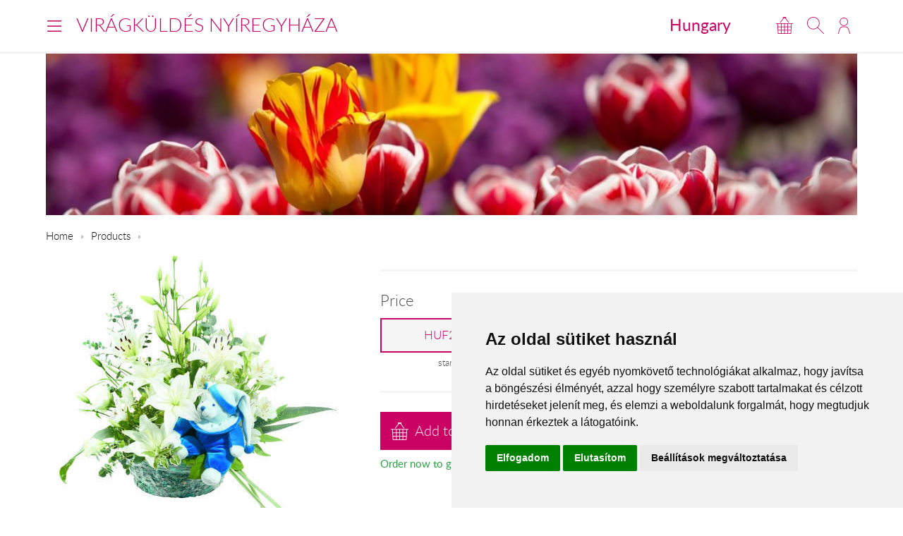

--- FILE ---
content_type: text/html; charset=UTF-8
request_url: https://www.viragkuldesnyiregyhaza.hu/en/1716/
body_size: 4897
content:
<!DOCTYPE html>
<!--[if lt IE 7 ]><html lang="en" class="ie6"><![endif]--><!--[if (gt IE 6)|!(IE)]><!--><html lang="en"><!--<![endif]-->
<head>
  <meta charset="utf-8">
  <title></title>
  <meta name="description" content="">
  <meta name="robots" content="index, follow">
  <meta property="og:type" content="product">
<meta property="og:url" content="https://www.viragkuldesnyiregyhaza.hu/en/1716/">
<meta property="og:title" content="">
<meta property="og:description" content="">
<meta property="og:image" content="https://viragavilagba-files.s3.eu-west-1.amazonaws.com/prod/Lrg_1631691018330.jpg">
<meta property="product:price:amount" content="26400">
<meta property="product:price:currency" content="HUF">
<meta property="product:availability" content="instock">
  <link rel="alternate" hreflang="hu" href="https://www.viragkuldesnyiregyhaza.hu/hu/1716/">
  <meta name="viewport" content="width=device-width, initial-scale=1.0">
  <meta name="apple-mobile-web-app-capable" content="yes">
  <link rel="canonical" href="https://www.viragkuldesnyiregyhaza.hu/en/1716/" />
      <meta name="format-detection" content="telephone=no">
  <meta name="google-site-verification" content="tgdGeqSX-zZbe1gUC5zWXTIF7cRkmyZASFE23CiIKT8"/>    <link rel="stylesheet" href="/styles/theme-default.css?v=170215">
  <link rel="apple-touch-icon" sizes="57x57" href="/images/favicon/default/apple-touch-icon-57x57.png">
  <link rel="apple-touch-icon" sizes="60x60" href="/images/favicon/default/apple-touch-icon-60x60.png">
  <link rel="apple-touch-icon" sizes="72x72" href="/images/favicon/default/apple-touch-icon-72x72.png">
  <link rel="apple-touch-icon" sizes="76x76" href="/images/favicon/default/apple-touch-icon-76x76.png">
  <link rel="apple-touch-icon" sizes="114x114" href="/images/favicon/default/apple-touch-icon-114x114.png">
  <link rel="apple-touch-icon" sizes="120x120" href="/images/favicon/default/apple-touch-icon-120x120.png">
  <link rel="apple-touch-icon" sizes="144x144" href="/images/favicon/default/apple-touch-icon-144x144.png">
  <link rel="apple-touch-icon" sizes="152x152" href="/images/favicon/default/apple-touch-icon-152x152.png">
  <link rel="apple-touch-icon" sizes="180x180" href="/images/favicon/default/apple-touch-icon-180x180.png">
  <link rel="icon" type="image/png" href="/images/favicon/default/favicon-32x32.png" sizes="32x32">
  <link rel="icon" type="image/png" href="/images/favicon/default/favicon-194x194.png" sizes="194x194">
  <link rel="icon" type="image/png" href="/images/favicon/default/favicon-96x96.png" sizes="96x96">
  <link rel="icon" type="image/png" href="/images/favicon/default/android-chrome-192x192.png" sizes="192x192">
  <link rel="icon" type="image/png" href="/images/favicon/default/favicon-16x16.png" sizes="16x16">
  <link rel="manifest" href="/images/favicon/default/manifest.json">
  <link rel="mask-icon" href="/images/favicon/default/safari-pinned-tab.svg" color="#c50964">
  <link rel="shortcut icon" href="/images/favicon/default/favicon.ico">
  <meta name="apple-mobile-web-app-title" content="Virágküldés">
  <meta name="application-name" content="Virágküldés">
  <meta name="msapplication-TileImage" content="/images/favicon/default/mstile-144x144.png">
  <meta name="msapplication-config" content="/images/favicon/default/browserconfig.xml">
	<!--[if lt IE 9]>
	<script src="//html5shiv.googlecode.com/svn/trunk/html5.js"></script>
	<![endif]-->
  <script>var _timestamp = '1768480212';</script>
    <script>
    (function(i,s,o,g,r,a,m){i['GoogleAnalyticsObject']=r;i[r]=i[r]||function(){
    (i[r].q=i[r].q||[]).push(arguments)},i[r].l=1*new Date();a=s.createElement(o),
    m=s.getElementsByTagName(o)[0];a.async=1;a.src=g;m.parentNode.insertBefore(a,m)
    })(window,document,'script','//www.google-analytics.com/analytics.js','ga');

    ga('create', 'UA-73201640-17', 'auto', {'allowLinker': true});
    ga('require', 'linker');
    ga('linker:autoLink', ['rendeles.viragavilagba.hu'] );

    GAEcomm = true;
  </script>
      <!-- Facebook Pixel Code -->
  <script>
  !function(f,b,e,v,n,t,s){if(f.fbq)return;n=f.fbq=function(){n.callMethod?
  n.callMethod.apply(n,arguments):n.queue.push(arguments)};if(!f._fbq)f._fbq=n;
  n.push=n;n.loaded=!0;n.version='2.0';n.queue=[];t=b.createElement(e);t.async=!0;
  t.src=v;s=b.getElementsByTagName(e)[0];s.parentNode.insertBefore(t,s)}(window,
  document,'script','https://connect.facebook.net/en_US/fbevents.js');

  fbq('init', '463021431616084');
  fbq('track', "PageView");
  FBEcomm = true;
  </script>
  <noscript><img height="1" width="1" style="display:none"
  src="https://www.facebook.com/tr?id=1565174520479268&ev=PageView&noscript=1"
  /></noscript>
  <!-- End Facebook Pixel Code -->
    <script type="application/ld+json">
  {
    "@context": "http://schema.org",
    "@type": "WebSite",
    "url": "https://www.viragkuldesnyiregyhaza.hu",
    "potentialAction": {
      "@type": "SearchAction",
      "target": "https://www.viragkuldesnyiregyhaza.hu/en/search/?q={search_term_string}",
      "query-input": "required name=search_term_string"
    }
  }
  </script>
    

  <script async src="https://www.googletagmanager.com/gtag/js?id=GTM-KLW8XWB"></script>
  <script>
    window.dataLayer = window.dataLayer || [];

    function gtag() {
      dataLayer.push(arguments);
    }
    gtag('consent', 'default', {
      'ad_storage': 'denied',
      'ad_user_data': 'denied',
      'ad_personalization': 'denied',
      'analytics_storage': 'denied'
    });
    gtag('js', new Date());
    gtag('config', 'GTM-KLW8XWB');
  </script>
  <!-- Google Tag Manager -->
  <script>(function(w,d,s,l,i){w[l]=w[l]||[];w[l].push({'gtm.start':
  new Date().getTime(),event:'gtm.js'});var f=d.getElementsByTagName(s)[0],
  j=d.createElement(s),dl=l!='dataLayer'?'&l='+l:'';j.async=true;j.src=
  'https://www.googletagmanager.com/gtm.js?id='+i+dl;f.parentNode.insertBefore(j,f);
  })(window,document,'script','dataLayer','GTM-KLW8XWB');</script>
  <!-- End Google Tag Manager -->

  <script type="text/javascript" src="https://www.termsfeed.com/public/cookie-consent/4.1.0/cookie-consent.js" charset="UTF-8"></script>
  <script type="text/javascript" charset="UTF-8">
  document.addEventListener('DOMContentLoaded', function () {
  cookieconsent.run({"notice_banner_type":"simple","consent_type":"express","palette":"light","language":"hu","page_load_consent_levels":["strictly-necessary"],"notice_banner_reject_button_hide":false,"preferences_center_close_button_hide":false,"page_refresh_confirmation_buttons":false,"website_name":"","website_privacy_policy_url":"https://www.viragavilagba.hu/hu/adatkezelesi-tajekoztato/","callbacks": {
	"scripts_specific_loaded": (level) => {
		switch(level) {
			case 'targeting':
				gtag('consent', 'update', {
					'ad_storage': 'granted',
					'ad_user_data': 'granted',
					'ad_personalization': 'granted',
					'analytics_storage': 'granted'
				});
				break;
		}
	}
},
"callbacks_force": true});
  });
  </script>

  <script>
      // Create BP element on the window
      window["bp"] = window["bp"] || function () {
          (window["bp"].q = window["bp"].q || []).push(arguments);
      };
      window["bp"].l = 1 * new Date();

      // Insert a script tag on the top of the head to load bp.js
      scriptElement = document.createElement("script");
      firstScript = document.getElementsByTagName("script")[0];
      scriptElement.async = true;
      scriptElement.src = 'https://pixel.barion.com/bp.js';
      firstScript.parentNode.insertBefore(scriptElement, firstScript);
      window['barion_pixel_id'] = 'BP-lzQnY9KARc-78';            

      // Send init event
      bp('init', 'addBarionPixelId', window['barion_pixel_id']);
  </script>

  <noscript>
      <img height="1" width="1" style="display:none" alt="Barion Pixel" src="https://pixel.barion.com/a.gif?ba_pixel_id='BP-lzQnY9KARc-78'&ev=contentView&noscript=1">
  </noscript>

</head>
<body class="inside PAGE_STYLE">

<!-- Your customer chat code-->
<a href="https://m.me/148602391844716" target="_blank" style="position: fixed; right: 24px; bottom: 24px; width: 60px; height: 60px; background-color: #ca0264; display: flex; justify-content: center; align-items: center; border-radius: 60px; z-index: 1000;"><img src="/images/messenger.svg" style="width: 36px; border: none;"></a>

<header id="masterHead">
  <div class="holder">
    <div class="units-row end">
      <div class="unit-50 end">
        <div id="navToggle">
          <span>Menu</span>
        </div>

        <div class="masterTitle"><a href="https://www.viragkuldesnyiregyhaza.hu" target="_top">Virágküldés Nyíregyháza</a></div>
      </div>

      <div class="unit-50 text-right end">
        <div class="countryHolder">
          <a href="https://www.viragkuldesnyiregyhaza.hu/en/countries/" target="_top">Hungary</a>
        </div>

        <div class="btnsHolder"><a id="iconCart" href="https://www.viragkuldesnyiregyhaza.hu/en/cart/" target="_top" class="iconCart" title="Cart"></a><a id="toggleSearch" href="#search" target="_top" class="iconSearch" title="Search"></a><a href="https://www.viragkuldesnyiregyhaza.hu/en/profile/" target="_top" class="iconAccount" title="My Account"></a></div>      </div>
    </div>

    <div class="menuHolder">
      <div class="inner" id="menuHolder">
        <div class="units-row units-split end">
                    <div class="unit-25 end">
            <h3>Localization</h3>

            <form class="forms end" action="#" method="get">
              <label>
                <select id="siteLanguage" name="siteLanguage" class="width-100">
                  <option value="hu"  data-url="https://www.viragkuldesnyiregyhaza.hu/hu/1716/">Magyar</option>
                  <option value="en" selected="selected" data-url="https://www.viragkuldesnyiregyhaza.hu/en/">English</option>
                </select>
              </label>

              <label>
                <select id="siteCurrency" name="siteCurrency" class="width-100" data-url="?setCurrency=[VALUE]">
                  <option value="HUF" selected="selected">HUF</option>
                  <option value="EUR" >EUR</option>
                </select>
              </label>
            </form>
          </div>

          <div class="unit-25 end">
            <h3 class="text-centered">For You!</h3>
            <a href="https://www.viragkuldesnyiregyhaza.hu/en/tiszavasvariistennoje/" target="_top" class="imageHolder"><img src="https://static.viragavilagba.hu/images/products/31810/1738680053-med.jpg" alt="" width="200"></a>          </div>
        </div>
      </div>
    </div>
  </div>

  <div class="searchHolder">
    <div class="holder">
      <form action="https://www.viragkuldesnyiregyhaza.hu/en/search/" method="get">
        <input type="search" name="q" placeholder="Type here what are you looking for...">
        <input type="submit" class="btn btn-bold btn-primary" value="Search">
      </form>
    </div>
  </div>
</header>

<div class="masterHolder">

<div id="mainSlider" class="fullSlider" data-cycle-slides="> .slide" data-cycle-log="false" data-cycle-speed="1500">
  <div class="slide">
    <img src="/images/headers/default.jpg" alt="">
  </div>
</div>

<div class="masterContent">

  
  <nav class="breadcrumbs">
    <ul>
      <li><a href="https://www.viragkuldesnyiregyhaza.hu">Home</a></li>
      <li><a href="https://www.viragkuldesnyiregyhaza.hu/en/products/" target="_top">Products</a></li><li><span></span></li>    </ul>
  </nav><section class="productHolder borderBottom" itemscope itemtype="http://schema.org/Product"><div class="units-row"><div class="unit-40 text-centered"><img src="https://static.viragavilagba.hu/images/products/1459/1747895548-lrg.jpg" alt="" itemprop="image"><br></div><div class="unit-60"><h1 itemprop="name"></h1><hr><h3>Price</h3><ul class="blocks-3"><li class="end text-centered" itemprop="offers" itemscope="itemscope" itemtype="http://schema.org/Offer"><meta itemprop="priceCurrency" content="HUF" /><meta itemprop="price" content="26400" /><link itemprop="availability" href="https://schema.org/InStock" /><a href="#" class="btn btn-product-option active">HUF26,400<input class="hide" type="radio" name="ProductOption" value="Min" checked="checked"></a><small>standard</small></li></ul><hr><div class="btnsHolder"><a href="#" class="btn btn-primary btn-cart btn-add-to-cart" data-secondary-text="View Cart" data-cart="https://www.viragkuldesnyiregyhaza.hu/en/cart/" data-id="1459" data-name="" data-price="">Add to cart</a> <a href="https://www.viragkuldesnyiregyhaza.hu/en/cart/" class="btn btn-gray btn-instant" data-id="1459" data-name="">Instant Order</a><p class="deliveryDate">Order now to get this delivered even today!</p></div></div></div><script>ga('require', 'ec');ga('ec:addProduct', {'id': '1459','name': '',});ga('ec:setAction', 'detail');if (typeof FBEcomm !== 'undefined') { fbq('track', 'ViewContent'); }</script></section><section class="borderBottom"><h2 class="text-centered color-primary">For You!</h2><div class="units-row productList productSuggestion text-centered"><div class="unit-33 itemSmall"><a href="https://www.viragkuldesnyiregyhaza.hu/en/tartos05/"><div class="imgHolder"><img src="https://static.viragavilagba.hu/images/products/31499/1731922982-med.jpg" alt=""></div><div class="productDetails"><h3></h3><span class="price">from HUF11,760</span></div></a></div><div class="unit-33 "><a href="https://www.viragkuldesnyiregyhaza.hu/en/tartos509/"><div class="imgHolder"><img src="https://static.viragavilagba.hu/images/products/31880/1746165937-med.jpg" alt=""></div><div class="productDetails"><h3></h3><span class="price">from HUF9,120</span></div></a></div><div class="unit-33 itemSmall"><a href="https://www.viragkuldesnyiregyhaza.hu/en/g181/"><div class="imgHolder"><img src="https://static.viragavilagba.hu/images/products/22875/1739768932-med.jpg" alt=""></div><div class="productDetails"><h3></h3><span class="price">from HUF28,800</span></div></a></div></div></section>
  
</div>
</div>

<footer id="masterFoot">
  <div class="holder">

    <div class="text-centered paymentMethods">
      <p>Accepted payment methods</p>
      <img src="/images/iconPaymentMethods.png" alt="" style="height: 48px;">
      <img src="/images/iconCardPaypal.png" alt="Paypal" style="height: 48px;">
    </div>

    <nav>
            <span><a href="/hu/aszf/" title="Á.SZ.F." target="_blank">Á.SZ.F.</a></span>
      <span><a href="/hu/impresszum/" title="Impresszum" target="_blank">Impresszum</a></span>
      <span><a href="/hu/adatkezelesi-tajekoztato/" title="Adatkezelési tájékoztató" target="_blank">Adatkezelési tájékoztató</a></span>
    </nav>
  </div><!-- .holder -->

  <p class="copyright">All rights reserved &copy; 2026 | <a href="tel:+36204888362">+36
      20 488-8362</a> | www.viragkuldesnyiregyhaza.hu</p>

</footer><!-- #masterFoot -->

  <script>
    ga('send', 'pageview');
  </script>

<script src="/scripts/jquery.min.js"></script>
<!--   <script src="/scripts/jquery.cycle.js"></script> -->
<!--   <script src="/fancybox/jquery.fancybox.pack.js"></script> -->
<script type="text/javascript" src="/scripts/numeral.min.js"></script>
<script type="text/javascript" src="/scripts/jquery.general.js?v=170215"></script>

<script defer src="https://static.cloudflareinsights.com/beacon.min.js/vcd15cbe7772f49c399c6a5babf22c1241717689176015" integrity="sha512-ZpsOmlRQV6y907TI0dKBHq9Md29nnaEIPlkf84rnaERnq6zvWvPUqr2ft8M1aS28oN72PdrCzSjY4U6VaAw1EQ==" data-cf-beacon='{"version":"2024.11.0","token":"c38803b4a63b4261a0a9a0398532736b","r":1,"server_timing":{"name":{"cfCacheStatus":true,"cfEdge":true,"cfExtPri":true,"cfL4":true,"cfOrigin":true,"cfSpeedBrain":true},"location_startswith":null}}' crossorigin="anonymous"></script>
</body>
</html>


--- FILE ---
content_type: text/plain
request_url: https://www.google-analytics.com/j/collect?v=1&_v=j102&a=402537997&t=pageview&_s=1&dl=https%3A%2F%2Fwww.viragkuldesnyiregyhaza.hu%2Fen%2F1716%2F&ul=en-us%40posix&sr=1280x720&vp=1280x720&_u=aGBACEIJBAAAACAMI~&jid=946639604&gjid=294171133&cid=1189124691.1768480215&tid=UA-73201640-17&_gid=1469356699.1768480215&_r=1&_slc=1&pa=detail&pr1id=1459&pr1nm=&z=1376663254
body_size: -453
content:
2,cG-VZY3XQL2VY